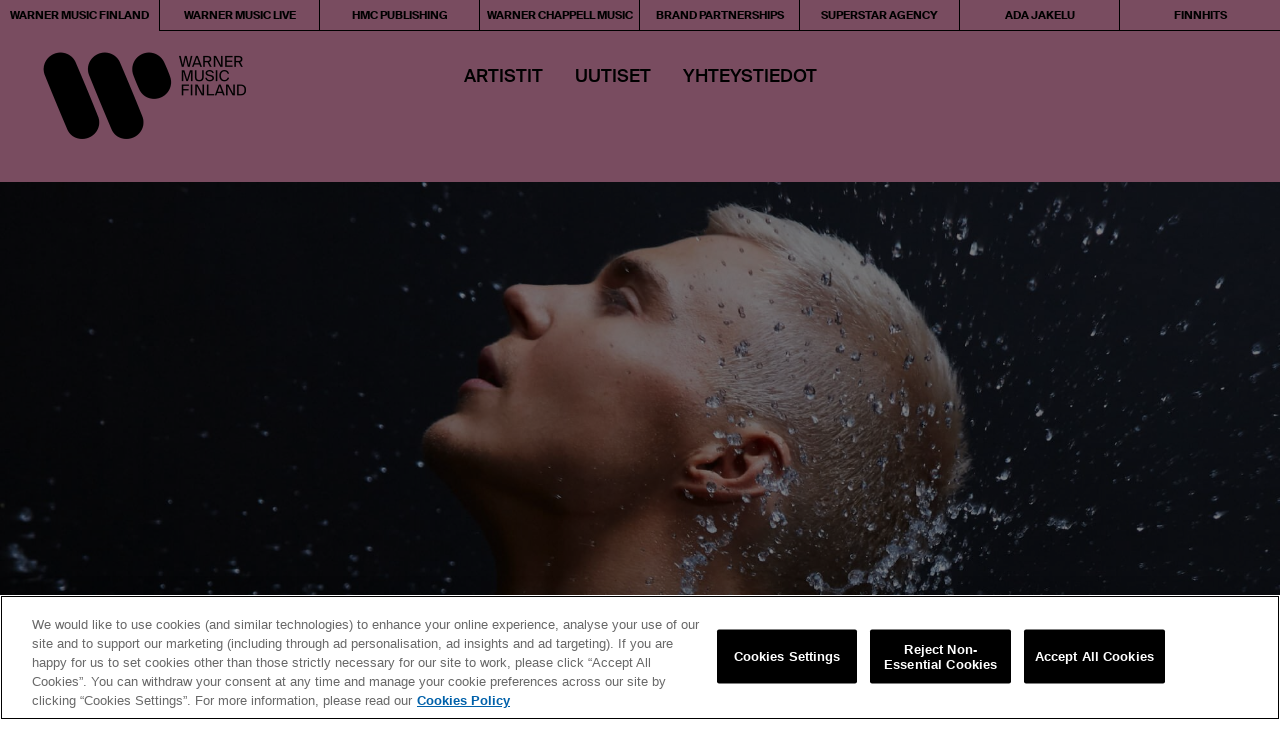

--- FILE ---
content_type: text/html; charset=UTF-8
request_url: https://warnermusic.fi/2021/05/07/elias-kaskisen-uusi-single-on-taynna-kesaillan-huumaa/
body_size: 10432
content:
<!doctype html>
<!--[if lt IE 9]> <html class="no-js ie-old ie-ancient" lang="en"> <![endif]-->
<!--[if IE 9]>    <html class="no-js ie9 ie-old" lang="en"> <![endif]-->
<!--[if gt IE 9]><!--> <html class="no-js" lang="fi-FI"> <!--<![endif]-->
<head>
  <meta http-equiv="X-UA-Compatible" content="IE=edge,chrome=1" />
  <meta charset="utf-8">
  <meta name="robots" content="noimageai">
  <meta name="robots" content="noai">
  <meta name="viewport" content="width=device-width, initial-scale=1">

  <link rel="stylesheet" type="text/css" href="https://warnermusic.fi/wp-content/themes/warnermusic/css/simplebar.css?f32ba9c701cd92bcd0f769d6f34ccb6d"/>
  <link rel="stylesheet" type="text/css" href="https://warnermusic.fi/wp-content/themes/warnermusic/css/main.css?13092024f32ba9c701cd92bcd0f769d6f34ccb6d"/>
  <link rel="stylesheet" type="text/css" href="https://warnermusic.fi/wp-content/themes/warnermusic/style.css?2025"/>

  <link rel="stylesheet" type="text/css" href="https://warnermusic.fi/wp-content/themes/warnermusic/css/ada.css?19092024b"/>   <link rel="stylesheet" type="text/css" href="https://warnermusic.fi/wp-content/themes/warnermusic/css/page-moduulit.css?2025"/>

        <!-- OneTrust Cookies Consent Notice start -->
    <script id="onetrustcdn" src="https://cdn.cookielaw.org/scripttemplates/otSDKStub.js" data-document-language="true" type="text/javascript" charset="UTF-8" data-domain-script="223985f7-3716-4028-bf72-1f3338d29cc8"></script>

    <script type="text/javascript">
    function OptanonWrapper() {
      var cookiePolicyLink = 'https://www.wminewmedia.com/cookies-policy/';
      var allLinks = document.querySelectorAll('a');
      for(i = 0; i < allLinks.length; i++) {
        let href = allLinks[i].href;
        if (href.indexOf(cookiePolicyLink) > -1 && href.indexOf('?ot=') < 0) {
          href = href + '?ot=' + document.getElementById('onetrustcdn').getAttribute('data-domain-script') + '&url=' + window.location.hostname;
          allLinks[i].setAttribute("href", href);
          allLinks[i].setAttribute("target", "_blank");
        }
      }
      var eOT = new Event("OneTrustGroupsUpdated");
      document.dispatchEvent(eOT);
    }
    </script>
    <link rel="stylesheet" type="text/css" href="https://www.wminewmedia.com/cookies-policy/onetrust/ot.css">
         <!-- OneTrust Cookies Consent Notice end -->

    <!-- Adobe Launch Code -->
    <script type="text/javascript">
    var digitalData={
      settings:{
        reportSuites:"wmg"
      },
      page:{
        pageInfo:{
          server:"Warner Music Finland:Site",
          platform:"WordPress",
          devTeam:"Warner Music Finland"
        }
      },
      content:{
        artist:"Warner Music Finland",
        label:"Warner Music International",
        sublabel:"Warner Music Finland"
      }
    }
    </script>
        <script src="//assets.adobedtm.com/launch-EN302b8a31b75a4dda8ff8df1d0cdb4762.min.js"></script>
      <!-- End Adobe Launch Code -->

  
  <script src="https://warnermusic.fi/wp-content/themes/warnermusic/js/libs/mobile-detect.min.js"></script>
  <script src="https://warnermusic.fi/wp-content/themes/warnermusic/js/libs/modernizr.custom.min.js"></script>
  <script src="https://warnermusic.fi/wp-content/themes/warnermusic/js/libs/mobile-detect-modernizr.js"></script>
  <script src="https://warnermusic.fi/wp-content/themes/warnermusic/js/libs/intersection-observer.js"></script>
  <script src="https://warnermusic.fi/wp-content/themes/warnermusic/js/libs/lozad.js"></script>
  <script src="https://warnermusic.fi/wp-content/themes/warnermusic/js/libs/object-fit.min.js"></script>

  
  <meta name="format-detection" content="telephone=no">
  <link rel="icon" href="/favicon.ico?v=2">
  <title>ELIAS KASKISEN UUSI SINGLE ON TÄYNNÄ KESÄILLAN HUUMAA – Warner Music Finland</title><meta name='robots' content='index, follow, max-image-preview:large, max-snippet:-1, max-video-preview:-1' />

	<!-- This site is optimized with the Yoast SEO plugin v26.6 - https://yoast.com/wordpress/plugins/seo/ -->
	<title>ELIAS KASKISEN UUSI SINGLE ON TÄYNNÄ KESÄILLAN HUUMAA - Warner Music Finland</title>
	<link rel="canonical" href="https://warnermusic.fi/2021/05/07/elias-kaskisen-uusi-single-on-taynna-kesaillan-huumaa/" />
	<meta property="og:locale" content="fi_FI" />
	<meta property="og:type" content="article" />
	<meta property="og:title" content="ELIAS KASKISEN UUSI SINGLE ON TÄYNNÄ KESÄILLAN HUUMAA - Warner Music Finland" />
	<meta property="og:description" content="Pop-tähti Elias Kaskinen julkaisi tänään kesäisen uuden singlen Kerran elämässä. Kappaleen ovat kirjoittaneet Elias, Vilma Alina sekä Joonas Angeria, joka on edellisten sinkkujen tapaan tuottanut tämänkin. &#8211; Kerran elämässä on katkeransuloinen biisi rakkauden kesän ainutkertaisuudesta. Itselleen voi löytää ’’sen oikean’’ ja yhteisiä kesiä voi olla vaikka kymmeniä sen jälkeen, mutta se ensimmäinen yhteinen kesä. Sen" />
	<meta property="og:url" content="https://warnermusic.fi/2021/05/07/elias-kaskisen-uusi-single-on-taynna-kesaillan-huumaa/" />
	<meta property="og:site_name" content="Warner Music Finland" />
	<meta property="article:published_time" content="2021-05-07T06:03:24+00:00" />
	<meta property="og:image" content="https://warnermusic.fi/wp-content/uploads/2021/05/optimized-1620367383-190296692192.jpg" />
	<meta property="og:image:width" content="2000" />
	<meta property="og:image:height" content="1334" />
	<meta property="og:image:type" content="image/jpeg" />
	<meta name="author" content="warnermusicfinland" />
	<meta name="twitter:card" content="summary_large_image" />
	<meta name="twitter:label1" content="Kirjoittanut" />
	<meta name="twitter:data1" content="warnermusicfinland" />
	<meta name="twitter:label2" content="Arvioitu lukuaika" />
	<meta name="twitter:data2" content="1 minuutti" />
	<script type="application/ld+json" class="yoast-schema-graph">{"@context":"https://schema.org","@graph":[{"@type":"WebPage","@id":"https://warnermusic.fi/2021/05/07/elias-kaskisen-uusi-single-on-taynna-kesaillan-huumaa/","url":"https://warnermusic.fi/2021/05/07/elias-kaskisen-uusi-single-on-taynna-kesaillan-huumaa/","name":"ELIAS KASKISEN UUSI SINGLE ON TÄYNNÄ KESÄILLAN HUUMAA - Warner Music Finland","isPartOf":{"@id":"https://warnermusic.fi/#website"},"primaryImageOfPage":{"@id":"https://warnermusic.fi/2021/05/07/elias-kaskisen-uusi-single-on-taynna-kesaillan-huumaa/#primaryimage"},"image":{"@id":"https://warnermusic.fi/2021/05/07/elias-kaskisen-uusi-single-on-taynna-kesaillan-huumaa/#primaryimage"},"thumbnailUrl":"https://warnermusic.fi/wp-content/uploads/2021/05/optimized-1620367383-190296692192.jpg","datePublished":"2021-05-07T06:03:24+00:00","author":{"@id":"https://warnermusic.fi/#/schema/person/2dca01dc2d638682fa6354f2488c1e27"},"breadcrumb":{"@id":"https://warnermusic.fi/2021/05/07/elias-kaskisen-uusi-single-on-taynna-kesaillan-huumaa/#breadcrumb"},"inLanguage":"fi","potentialAction":[{"@type":"ReadAction","target":["https://warnermusic.fi/2021/05/07/elias-kaskisen-uusi-single-on-taynna-kesaillan-huumaa/"]}]},{"@type":"ImageObject","inLanguage":"fi","@id":"https://warnermusic.fi/2021/05/07/elias-kaskisen-uusi-single-on-taynna-kesaillan-huumaa/#primaryimage","url":"https://warnermusic.fi/wp-content/uploads/2021/05/optimized-1620367383-190296692192.jpg","contentUrl":"https://warnermusic.fi/wp-content/uploads/2021/05/optimized-1620367383-190296692192.jpg","width":2000,"height":1334},{"@type":"BreadcrumbList","@id":"https://warnermusic.fi/2021/05/07/elias-kaskisen-uusi-single-on-taynna-kesaillan-huumaa/#breadcrumb","itemListElement":[{"@type":"ListItem","position":1,"name":"Home","item":"https://warnermusic.fi/"},{"@type":"ListItem","position":2,"name":"ELIAS KASKISEN UUSI SINGLE ON TÄYNNÄ KESÄILLAN HUUMAA"}]},{"@type":"WebSite","@id":"https://warnermusic.fi/#website","url":"https://warnermusic.fi/","name":"Warner Music Finland","description":"","potentialAction":[{"@type":"SearchAction","target":{"@type":"EntryPoint","urlTemplate":"https://warnermusic.fi/?s={search_term_string}"},"query-input":{"@type":"PropertyValueSpecification","valueRequired":true,"valueName":"search_term_string"}}],"inLanguage":"fi"},{"@type":"Person","@id":"https://warnermusic.fi/#/schema/person/2dca01dc2d638682fa6354f2488c1e27","name":"warnermusicfinland"}]}</script>
	<!-- / Yoast SEO plugin. -->



<link rel="alternate" title="oEmbed (JSON)" type="application/json+oembed" href="https://warnermusic.fi/wp-json/oembed/1.0/embed?url=https%3A%2F%2Fwarnermusic.fi%2F2021%2F05%2F07%2Felias-kaskisen-uusi-single-on-taynna-kesaillan-huumaa%2F" />
<link rel="alternate" title="oEmbed (XML)" type="text/xml+oembed" href="https://warnermusic.fi/wp-json/oembed/1.0/embed?url=https%3A%2F%2Fwarnermusic.fi%2F2021%2F05%2F07%2Felias-kaskisen-uusi-single-on-taynna-kesaillan-huumaa%2F&#038;format=xml" />
<style id='wp-img-auto-sizes-contain-inline-css' type='text/css'>
img:is([sizes=auto i],[sizes^="auto," i]){contain-intrinsic-size:3000px 1500px}
/*# sourceURL=wp-img-auto-sizes-contain-inline-css */
</style>
<link rel='stylesheet' id='sbi_styles-css' href='https://warnermusic.fi/wp-content/plugins/instagram-feed-pro/css/sbi-styles.min.css?ver=6.9.0' type='text/css' media='all' />
<style id='wp-emoji-styles-inline-css' type='text/css'>

	img.wp-smiley, img.emoji {
		display: inline !important;
		border: none !important;
		box-shadow: none !important;
		height: 1em !important;
		width: 1em !important;
		margin: 0 0.07em !important;
		vertical-align: -0.1em !important;
		background: none !important;
		padding: 0 !important;
	}
/*# sourceURL=wp-emoji-styles-inline-css */
</style>
<style id='wp-block-library-inline-css' type='text/css'>
:root{--wp-block-synced-color:#7a00df;--wp-block-synced-color--rgb:122,0,223;--wp-bound-block-color:var(--wp-block-synced-color);--wp-editor-canvas-background:#ddd;--wp-admin-theme-color:#007cba;--wp-admin-theme-color--rgb:0,124,186;--wp-admin-theme-color-darker-10:#006ba1;--wp-admin-theme-color-darker-10--rgb:0,107,160.5;--wp-admin-theme-color-darker-20:#005a87;--wp-admin-theme-color-darker-20--rgb:0,90,135;--wp-admin-border-width-focus:2px}@media (min-resolution:192dpi){:root{--wp-admin-border-width-focus:1.5px}}.wp-element-button{cursor:pointer}:root .has-very-light-gray-background-color{background-color:#eee}:root .has-very-dark-gray-background-color{background-color:#313131}:root .has-very-light-gray-color{color:#eee}:root .has-very-dark-gray-color{color:#313131}:root .has-vivid-green-cyan-to-vivid-cyan-blue-gradient-background{background:linear-gradient(135deg,#00d084,#0693e3)}:root .has-purple-crush-gradient-background{background:linear-gradient(135deg,#34e2e4,#4721fb 50%,#ab1dfe)}:root .has-hazy-dawn-gradient-background{background:linear-gradient(135deg,#faaca8,#dad0ec)}:root .has-subdued-olive-gradient-background{background:linear-gradient(135deg,#fafae1,#67a671)}:root .has-atomic-cream-gradient-background{background:linear-gradient(135deg,#fdd79a,#004a59)}:root .has-nightshade-gradient-background{background:linear-gradient(135deg,#330968,#31cdcf)}:root .has-midnight-gradient-background{background:linear-gradient(135deg,#020381,#2874fc)}:root{--wp--preset--font-size--normal:16px;--wp--preset--font-size--huge:42px}.has-regular-font-size{font-size:1em}.has-larger-font-size{font-size:2.625em}.has-normal-font-size{font-size:var(--wp--preset--font-size--normal)}.has-huge-font-size{font-size:var(--wp--preset--font-size--huge)}.has-text-align-center{text-align:center}.has-text-align-left{text-align:left}.has-text-align-right{text-align:right}.has-fit-text{white-space:nowrap!important}#end-resizable-editor-section{display:none}.aligncenter{clear:both}.items-justified-left{justify-content:flex-start}.items-justified-center{justify-content:center}.items-justified-right{justify-content:flex-end}.items-justified-space-between{justify-content:space-between}.screen-reader-text{border:0;clip-path:inset(50%);height:1px;margin:-1px;overflow:hidden;padding:0;position:absolute;width:1px;word-wrap:normal!important}.screen-reader-text:focus{background-color:#ddd;clip-path:none;color:#444;display:block;font-size:1em;height:auto;left:5px;line-height:normal;padding:15px 23px 14px;text-decoration:none;top:5px;width:auto;z-index:100000}html :where(.has-border-color){border-style:solid}html :where([style*=border-top-color]){border-top-style:solid}html :where([style*=border-right-color]){border-right-style:solid}html :where([style*=border-bottom-color]){border-bottom-style:solid}html :where([style*=border-left-color]){border-left-style:solid}html :where([style*=border-width]){border-style:solid}html :where([style*=border-top-width]){border-top-style:solid}html :where([style*=border-right-width]){border-right-style:solid}html :where([style*=border-bottom-width]){border-bottom-style:solid}html :where([style*=border-left-width]){border-left-style:solid}html :where(img[class*=wp-image-]){height:auto;max-width:100%}:where(figure){margin:0 0 1em}html :where(.is-position-sticky){--wp-admin--admin-bar--position-offset:var(--wp-admin--admin-bar--height,0px)}@media screen and (max-width:600px){html :where(.is-position-sticky){--wp-admin--admin-bar--position-offset:0px}}

/*# sourceURL=wp-block-library-inline-css */
</style><style id='global-styles-inline-css' type='text/css'>
:root{--wp--preset--aspect-ratio--square: 1;--wp--preset--aspect-ratio--4-3: 4/3;--wp--preset--aspect-ratio--3-4: 3/4;--wp--preset--aspect-ratio--3-2: 3/2;--wp--preset--aspect-ratio--2-3: 2/3;--wp--preset--aspect-ratio--16-9: 16/9;--wp--preset--aspect-ratio--9-16: 9/16;--wp--preset--color--black: #000000;--wp--preset--color--cyan-bluish-gray: #abb8c3;--wp--preset--color--white: #ffffff;--wp--preset--color--pale-pink: #f78da7;--wp--preset--color--vivid-red: #cf2e2e;--wp--preset--color--luminous-vivid-orange: #ff6900;--wp--preset--color--luminous-vivid-amber: #fcb900;--wp--preset--color--light-green-cyan: #7bdcb5;--wp--preset--color--vivid-green-cyan: #00d084;--wp--preset--color--pale-cyan-blue: #8ed1fc;--wp--preset--color--vivid-cyan-blue: #0693e3;--wp--preset--color--vivid-purple: #9b51e0;--wp--preset--gradient--vivid-cyan-blue-to-vivid-purple: linear-gradient(135deg,rgb(6,147,227) 0%,rgb(155,81,224) 100%);--wp--preset--gradient--light-green-cyan-to-vivid-green-cyan: linear-gradient(135deg,rgb(122,220,180) 0%,rgb(0,208,130) 100%);--wp--preset--gradient--luminous-vivid-amber-to-luminous-vivid-orange: linear-gradient(135deg,rgb(252,185,0) 0%,rgb(255,105,0) 100%);--wp--preset--gradient--luminous-vivid-orange-to-vivid-red: linear-gradient(135deg,rgb(255,105,0) 0%,rgb(207,46,46) 100%);--wp--preset--gradient--very-light-gray-to-cyan-bluish-gray: linear-gradient(135deg,rgb(238,238,238) 0%,rgb(169,184,195) 100%);--wp--preset--gradient--cool-to-warm-spectrum: linear-gradient(135deg,rgb(74,234,220) 0%,rgb(151,120,209) 20%,rgb(207,42,186) 40%,rgb(238,44,130) 60%,rgb(251,105,98) 80%,rgb(254,248,76) 100%);--wp--preset--gradient--blush-light-purple: linear-gradient(135deg,rgb(255,206,236) 0%,rgb(152,150,240) 100%);--wp--preset--gradient--blush-bordeaux: linear-gradient(135deg,rgb(254,205,165) 0%,rgb(254,45,45) 50%,rgb(107,0,62) 100%);--wp--preset--gradient--luminous-dusk: linear-gradient(135deg,rgb(255,203,112) 0%,rgb(199,81,192) 50%,rgb(65,88,208) 100%);--wp--preset--gradient--pale-ocean: linear-gradient(135deg,rgb(255,245,203) 0%,rgb(182,227,212) 50%,rgb(51,167,181) 100%);--wp--preset--gradient--electric-grass: linear-gradient(135deg,rgb(202,248,128) 0%,rgb(113,206,126) 100%);--wp--preset--gradient--midnight: linear-gradient(135deg,rgb(2,3,129) 0%,rgb(40,116,252) 100%);--wp--preset--font-size--small: 13px;--wp--preset--font-size--medium: 20px;--wp--preset--font-size--large: 36px;--wp--preset--font-size--x-large: 42px;--wp--preset--spacing--20: 0.44rem;--wp--preset--spacing--30: 0.67rem;--wp--preset--spacing--40: 1rem;--wp--preset--spacing--50: 1.5rem;--wp--preset--spacing--60: 2.25rem;--wp--preset--spacing--70: 3.38rem;--wp--preset--spacing--80: 5.06rem;--wp--preset--shadow--natural: 6px 6px 9px rgba(0, 0, 0, 0.2);--wp--preset--shadow--deep: 12px 12px 50px rgba(0, 0, 0, 0.4);--wp--preset--shadow--sharp: 6px 6px 0px rgba(0, 0, 0, 0.2);--wp--preset--shadow--outlined: 6px 6px 0px -3px rgb(255, 255, 255), 6px 6px rgb(0, 0, 0);--wp--preset--shadow--crisp: 6px 6px 0px rgb(0, 0, 0);}:where(.is-layout-flex){gap: 0.5em;}:where(.is-layout-grid){gap: 0.5em;}body .is-layout-flex{display: flex;}.is-layout-flex{flex-wrap: wrap;align-items: center;}.is-layout-flex > :is(*, div){margin: 0;}body .is-layout-grid{display: grid;}.is-layout-grid > :is(*, div){margin: 0;}:where(.wp-block-columns.is-layout-flex){gap: 2em;}:where(.wp-block-columns.is-layout-grid){gap: 2em;}:where(.wp-block-post-template.is-layout-flex){gap: 1.25em;}:where(.wp-block-post-template.is-layout-grid){gap: 1.25em;}.has-black-color{color: var(--wp--preset--color--black) !important;}.has-cyan-bluish-gray-color{color: var(--wp--preset--color--cyan-bluish-gray) !important;}.has-white-color{color: var(--wp--preset--color--white) !important;}.has-pale-pink-color{color: var(--wp--preset--color--pale-pink) !important;}.has-vivid-red-color{color: var(--wp--preset--color--vivid-red) !important;}.has-luminous-vivid-orange-color{color: var(--wp--preset--color--luminous-vivid-orange) !important;}.has-luminous-vivid-amber-color{color: var(--wp--preset--color--luminous-vivid-amber) !important;}.has-light-green-cyan-color{color: var(--wp--preset--color--light-green-cyan) !important;}.has-vivid-green-cyan-color{color: var(--wp--preset--color--vivid-green-cyan) !important;}.has-pale-cyan-blue-color{color: var(--wp--preset--color--pale-cyan-blue) !important;}.has-vivid-cyan-blue-color{color: var(--wp--preset--color--vivid-cyan-blue) !important;}.has-vivid-purple-color{color: var(--wp--preset--color--vivid-purple) !important;}.has-black-background-color{background-color: var(--wp--preset--color--black) !important;}.has-cyan-bluish-gray-background-color{background-color: var(--wp--preset--color--cyan-bluish-gray) !important;}.has-white-background-color{background-color: var(--wp--preset--color--white) !important;}.has-pale-pink-background-color{background-color: var(--wp--preset--color--pale-pink) !important;}.has-vivid-red-background-color{background-color: var(--wp--preset--color--vivid-red) !important;}.has-luminous-vivid-orange-background-color{background-color: var(--wp--preset--color--luminous-vivid-orange) !important;}.has-luminous-vivid-amber-background-color{background-color: var(--wp--preset--color--luminous-vivid-amber) !important;}.has-light-green-cyan-background-color{background-color: var(--wp--preset--color--light-green-cyan) !important;}.has-vivid-green-cyan-background-color{background-color: var(--wp--preset--color--vivid-green-cyan) !important;}.has-pale-cyan-blue-background-color{background-color: var(--wp--preset--color--pale-cyan-blue) !important;}.has-vivid-cyan-blue-background-color{background-color: var(--wp--preset--color--vivid-cyan-blue) !important;}.has-vivid-purple-background-color{background-color: var(--wp--preset--color--vivid-purple) !important;}.has-black-border-color{border-color: var(--wp--preset--color--black) !important;}.has-cyan-bluish-gray-border-color{border-color: var(--wp--preset--color--cyan-bluish-gray) !important;}.has-white-border-color{border-color: var(--wp--preset--color--white) !important;}.has-pale-pink-border-color{border-color: var(--wp--preset--color--pale-pink) !important;}.has-vivid-red-border-color{border-color: var(--wp--preset--color--vivid-red) !important;}.has-luminous-vivid-orange-border-color{border-color: var(--wp--preset--color--luminous-vivid-orange) !important;}.has-luminous-vivid-amber-border-color{border-color: var(--wp--preset--color--luminous-vivid-amber) !important;}.has-light-green-cyan-border-color{border-color: var(--wp--preset--color--light-green-cyan) !important;}.has-vivid-green-cyan-border-color{border-color: var(--wp--preset--color--vivid-green-cyan) !important;}.has-pale-cyan-blue-border-color{border-color: var(--wp--preset--color--pale-cyan-blue) !important;}.has-vivid-cyan-blue-border-color{border-color: var(--wp--preset--color--vivid-cyan-blue) !important;}.has-vivid-purple-border-color{border-color: var(--wp--preset--color--vivid-purple) !important;}.has-vivid-cyan-blue-to-vivid-purple-gradient-background{background: var(--wp--preset--gradient--vivid-cyan-blue-to-vivid-purple) !important;}.has-light-green-cyan-to-vivid-green-cyan-gradient-background{background: var(--wp--preset--gradient--light-green-cyan-to-vivid-green-cyan) !important;}.has-luminous-vivid-amber-to-luminous-vivid-orange-gradient-background{background: var(--wp--preset--gradient--luminous-vivid-amber-to-luminous-vivid-orange) !important;}.has-luminous-vivid-orange-to-vivid-red-gradient-background{background: var(--wp--preset--gradient--luminous-vivid-orange-to-vivid-red) !important;}.has-very-light-gray-to-cyan-bluish-gray-gradient-background{background: var(--wp--preset--gradient--very-light-gray-to-cyan-bluish-gray) !important;}.has-cool-to-warm-spectrum-gradient-background{background: var(--wp--preset--gradient--cool-to-warm-spectrum) !important;}.has-blush-light-purple-gradient-background{background: var(--wp--preset--gradient--blush-light-purple) !important;}.has-blush-bordeaux-gradient-background{background: var(--wp--preset--gradient--blush-bordeaux) !important;}.has-luminous-dusk-gradient-background{background: var(--wp--preset--gradient--luminous-dusk) !important;}.has-pale-ocean-gradient-background{background: var(--wp--preset--gradient--pale-ocean) !important;}.has-electric-grass-gradient-background{background: var(--wp--preset--gradient--electric-grass) !important;}.has-midnight-gradient-background{background: var(--wp--preset--gradient--midnight) !important;}.has-small-font-size{font-size: var(--wp--preset--font-size--small) !important;}.has-medium-font-size{font-size: var(--wp--preset--font-size--medium) !important;}.has-large-font-size{font-size: var(--wp--preset--font-size--large) !important;}.has-x-large-font-size{font-size: var(--wp--preset--font-size--x-large) !important;}
/*# sourceURL=global-styles-inline-css */
</style>

<style id='classic-theme-styles-inline-css' type='text/css'>
/*! This file is auto-generated */
.wp-block-button__link{color:#fff;background-color:#32373c;border-radius:9999px;box-shadow:none;text-decoration:none;padding:calc(.667em + 2px) calc(1.333em + 2px);font-size:1.125em}.wp-block-file__button{background:#32373c;color:#fff;text-decoration:none}
/*# sourceURL=/wp-includes/css/classic-themes.min.css */
</style>
<link rel='stylesheet' id='cff-css' href='https://warnermusic.fi/wp-content/plugins/custom-facebook-feed-pro/assets/css/cff-style.min.css?ver=4.7.4' type='text/css' media='all' />
<script type="text/javascript" src="https://warnermusic.fi/wp-includes/js/jquery/jquery.min.js?ver=3.7.1" id="jquery-core-js"></script>
<script type="text/javascript" src="https://warnermusic.fi/wp-includes/js/jquery/jquery-migrate.min.js?ver=3.4.1" id="jquery-migrate-js"></script>
<script type="text/javascript" src="https://warnermusic.fi/wp-content/themes/warnermusic/js/libs/jquery-3.2.1.min.js?ver=3.2.1" id="jQuery-js"></script>
<script type="text/javascript" src="https://warnermusic.fi/wp-content/themes/warnermusic/js/libs/isotope.pkgd.min.js?ver=3.0.6" id="Isotope-js"></script>
<script type="text/javascript" src="https://warnermusic.fi/wp-content/themes/warnermusic/js/libs/simplebar.min.js?ver=4.2.3" id="SimpleBar-js"></script>
<script type="text/javascript" id="theme_scripts-js-extra">
/* <![CDATA[ */
var wpVars = {"debug":"","site_url":"https://warnermusic.fi","home_url":"https://warnermusic.fi","ajax_url":"https://warnermusic.fi/wp-admin/admin-ajax.php"};
//# sourceURL=theme_scripts-js-extra
/* ]]> */
</script>
<script type="text/javascript" src="https://warnermusic.fi/wp-content/themes/warnermusic/js/scripts.min.js?xyzf32ba9c701cd92bcd0f769d6f34ccb6dxzzx&amp;ver=1" id="theme_scripts-js"></script>
<link rel="https://api.w.org/" href="https://warnermusic.fi/wp-json/" /><link rel="alternate" title="JSON" type="application/json" href="https://warnermusic.fi/wp-json/wp/v2/posts/25765" /><link rel="EditURI" type="application/rsd+xml" title="RSD" href="https://warnermusic.fi/xmlrpc.php?rsd" />
<meta name="generator" content="WordPress 6.9" />
<link rel='shortlink' href='https://warnermusic.fi/?p=25765' />
<!-- Custom Facebook Feed JS vars -->
<script type="text/javascript">
var cffsiteurl = "https://warnermusic.fi/wp-content/plugins";
var cffajaxurl = "https://warnermusic.fi/wp-admin/admin-ajax.php";


var cfflinkhashtags = "false";
</script>
<!-- Custom Feeds for Instagram CSS -->
<style type="text/css">
.sbi_bio_info {display:none;}
.sbi_header_img img {height:40px; width:40px;}
#sb_instagram .sbi_info p {padding-left:0 !important;}
.sbi_expand a { color: #000; text-decoration: none; pointer-events: none;}
.sbi_header_img_hover {display:none;}
</style>
  <style>
    #onetrust-consent-sdk #onetrust-pc-btn-handler,
    #onetrust-consent-sdk #onetrust-pc-btn-handler.cookie-setting-link,
    #onetrust-consent-sdk #onetrust-pc-sdk button:not(#clear-filters-handler):not(.ot-close-icon):not(#filter-btn-handler):not(.ot-remove-objection-handler):not(.ot-obj-leg-btn-handler):not([aria-expanded]):not(.ot-link-btn),
    #onetrust-consent-sdk #onetrust-pc-sdk .ot-leg-btn-container .ot-active-leg-btn,
    #onetrust-consent-sdk #onetrust-accept-btn-handler, #onetrust-banner-sdk #onetrust-reject-all-handler
    {
        color: #ffffff !important;
        border-color: #000000 !important;
        background-color: #000000 !important;
    }
  </style>
<meta name="generator" content="WP Rocket 3.20.2" data-wpr-features="wpr_desktop" /></head>
<body class="wp-singular post-template-default single single-post postid-25765 single-format-standard wp-theme-warnermusic site_ident_wm https://warnermusic.fi bodyx">
<script>var siteident = "wm";</script>






<header class="" ><div class="site_map_holder cf"><div class="site_map_before"></div><div class="menu-site_map-container"><ul id="menu-site_map" class="menu"><li id="menu-item-73" class="site-map-item-wm menu-item menu-item-type-post_type menu-item-object-page menu-item-home menu-item-73"><a href="https://warnermusic.fi/">WARNER MUSIC FINLAND</a></li><li id="menu-item-91" class="site-map-item-wml menu-item menu-item-type-custom menu-item-object-custom menu-item-91"><a href="https://warnermusiclive.fi">WARNER MUSIC LIVE</a></li><li id="menu-item-23597" class="site-map-item-hmc menu-item menu-item-type-post_type menu-item-object-page menu-item-23597"><a href="https://warnermusic.fi/hmc/">HMC PUBLISHING</a></li><li id="menu-item-87" class="site-map-item-wcm menu-item menu-item-type-post_type menu-item-object-page menu-item-87"><a href="https://warnermusic.fi/wcm/">WARNER CHAPPELL MUSIC</a></li><li id="menu-item-32954" class="site-map-item-bas menu-item menu-item-type-post_type menu-item-object-page menu-item-32954"><a href="https://warnermusic.fi/brand-partnerships/">BRAND PARTNERSHIPS</a></li><li id="menu-item-33689" class="menu-item menu-item-type-post_type menu-item-object-page menu-item-33689"><a href="https://warnermusic.fi/superstar/">SUPERSTAR AGENCY</a></li><li id="menu-item-32890" class="site-map-item-ada menu-item menu-item-type-post_type menu-item-object-page menu-item-32890"><a href="https://warnermusic.fi/ada/">ADA JAKELU</a></li><li id="menu-item-24897" class="site-map-item-finnhits menu-item menu-item-type-custom menu-item-object-custom menu-item-24897"><a target="_blank" href="https://finnhits.fi/">FINNHITS</a></li></ul></div><div class="site_map_after"></div></div><div class="menu_holder"><div class="menu_logo_holder"><a href="https://warnermusic.fi"></a></div><div class="menu_ul_holder"><div class="menu-menu_wm-container"><ul id="menu-menu_wm" class="menu"><li id="menu-item-463" class="menu-item menu-item-type-custom menu-item-object-custom menu-item-has-children menu-item-463"><a href="/artistit/#kotimaiset">Artistit</a><ul class="sub-menu"><li id="menu-item-163" class="menu-child-kotimaiset menu-item menu-item-type-custom menu-item-object-custom menu-item-163"><a href="/artistit/#kotimaiset">Kotimaiset</a></li><li id="menu-item-164" class="menu-child-kansainvaliset menu-item menu-item-type-custom menu-item-object-custom menu-item-164"><a href="/artistit/#kansainvaliset">Kansainväliset</a></li></ul></li><li id="menu-item-96" class="menu-item menu-item-type-post_type menu-item-object-page menu-item-96"><a href="https://warnermusic.fi/uutiset/">Uutiset</a></li><li id="menu-item-98" class="menu-item menu-item-type-post_type menu-item-object-page menu-item-98"><a href="https://warnermusic.fi/yhteystiedot/">Yhteystiedot</a></li></ul></div></div><div class="menu_login_holder"></div></div></header>
  <div class="mobile_header"><div class="menu_logo_holder"><a href="https://warnermusic.fi"></a></div><div class="menu_toggle_holder" role="mobile_menu_toggle"></div>
  </div>
  <div class="mobile_menu_holder"><div class="menu_ul_holder" id="mobile_menu"><div class="menu-menu_wm-container"><ul id="menu-menu_wm-1" class="menu"><li class="menu-item menu-item-type-custom menu-item-object-custom menu-item-has-children menu-item-463"><a href="/artistit/#kotimaiset">Artistit</a><ul class="sub-menu"><li class="menu-child-kotimaiset menu-item menu-item-type-custom menu-item-object-custom menu-item-163"><a href="/artistit/#kotimaiset">Kotimaiset</a></li><li class="menu-child-kansainvaliset menu-item menu-item-type-custom menu-item-object-custom menu-item-164"><a href="/artistit/#kansainvaliset">Kansainväliset</a></li></ul></li><li class="menu-item menu-item-type-post_type menu-item-object-page menu-item-96"><a href="https://warnermusic.fi/uutiset/">Uutiset</a></li><li class="menu-item menu-item-type-post_type menu-item-object-page menu-item-98"><a href="https://warnermusic.fi/yhteystiedot/">Yhteystiedot</a></li></ul></div></div><div class="menu_login_holder"></div><div class="site_map_holder cf"><div class="site_map_before"></div><div class="menu-site_map-container"><ul id="menu-site_map-1" class="menu"><li class="site-map-item-wm menu-item menu-item-type-post_type menu-item-object-page menu-item-home menu-item-73"><a href="https://warnermusic.fi/">WARNER MUSIC FINLAND</a></li><li class="site-map-item-wml menu-item menu-item-type-custom menu-item-object-custom menu-item-91"><a href="https://warnermusiclive.fi">WARNER MUSIC LIVE</a></li><li class="site-map-item-hmc menu-item menu-item-type-post_type menu-item-object-page menu-item-23597"><a href="https://warnermusic.fi/hmc/">HMC PUBLISHING</a></li><li class="site-map-item-wcm menu-item menu-item-type-post_type menu-item-object-page menu-item-87"><a href="https://warnermusic.fi/wcm/">WARNER CHAPPELL MUSIC</a></li><li class="site-map-item-bas menu-item menu-item-type-post_type menu-item-object-page menu-item-32954"><a href="https://warnermusic.fi/brand-partnerships/">BRAND PARTNERSHIPS</a></li><li class="menu-item menu-item-type-post_type menu-item-object-page menu-item-33689"><a href="https://warnermusic.fi/superstar/">SUPERSTAR AGENCY</a></li><li class="site-map-item-ada menu-item menu-item-type-post_type menu-item-object-page menu-item-32890"><a href="https://warnermusic.fi/ada/">ADA JAKELU</a></li><li class="site-map-item-finnhits menu-item menu-item-type-custom menu-item-object-custom menu-item-24897"><a target="_blank" href="https://finnhits.fi/">FINNHITS</a></li></ul></div><div class="site_map_after"></div></div>
  </div>
  <div class="root" >

    <section class="hero ">
      <div class="hero-content">
        <div class="hero_wrapper" style="background-image:url(https://warnermusic.fi/wp-content/uploads/2021/05/optimized-1620367383-190296692192-2000x1334.jpg)">
          <div class="hero_text_wrapper">
            <div class="hero_text"><span class="hero_date">7.5.2021</span><br>ELIAS KASKISEN UUSI SINGLE ON TÄYNNÄ KESÄILLAN HUUMAA</div></div></div></div></section>
      <div class="container">
        <div class="content">

<div class="top_section"><div class="post_left"><p>Pop-tähti <strong>Elias Kaskinen</strong> julkaisi tänään kesäisen uuden singlen <em>Kerran elämässä</em>. Kappaleen ovat kirjoittaneet Elias, <strong>Vilma Alina</strong> sekä <strong>Joonas Angeria</strong>, joka on edellisten sinkkujen tapaan tuottanut tämänkin.</p>
<p>&#8211;<em> Kerran elämässä on katkeransuloinen biisi rakkauden kesän ainutkertaisuudesta. Itselleen voi löytää ’’sen oikean’’ ja yhteisiä kesiä voi olla vaikka kymmeniä sen jälkeen, mutta se ensimmäinen yhteinen kesä. Sen voi elää vain kerran. Siksi se on kaunista, mutta siksi se on myös haikeaa.</em></p>
<p><em>Vilma Alinan ja Joonaksen kanssa biisisessio muistutti enemmänkin illanviettoa: istuttiin kitaroiden kanssa ja muisteltiin kesää ja yhtäkkiä meillä oli tällainen biisi,</em> Elias kertoo.</p>
<p>Kuuntele <em>Kerran elämässä</em> <a href="https://nam04.safelinks.protection.outlook.com/?url=https%3A%2F%2Flnk.to%2Fkerranelamassa&amp;data=04%7C01%7Cpromotions.fi%40warnermusic.com%7C3ab0b2c8a3ea4b78bf2208d9111d605f%7C8367939002ec4ba1ad3d69da3fdd637e%7C0%7C0%7C637559640172040277%7CUnknown%7CTWFpbGZsb3d8eyJWIjoiMC4wLjAwMDAiLCJQIjoiV2luMzIiLCJBTiI6Ik1haWwiLCJXVCI6Mn0%3D%7C1000&amp;sdata=pCj4lfssyrSTqbqzONzRqLzKq%2Ft4P5HfyvuFRjlU6cU%3D&amp;reserved=0">tästä</a>.</p>
<p><strong>Elias Kaskinen &amp; Päivän Sankarit</strong> -yhtyeen solistina vuosina 2014-2018 toiminut pop-tähti on siirtyi viime vuonna odotetusti soolouralle. Eliaksen neljää aiemmin julkaistua soolosingleä on striimattu yli viisi miljoonaa kertaa, ja viime kesänä julkaistu <em>Beibe</em> on jo reippaasti yli kultaa. Artisti on vuosien varrella myös esiintynyt useasti televisiossa, voittaen esimerkiksi Tähdet, tähdet -ohjelman vuonna 2017 sekä Kultaisen Venlan isännöimästään Alasti-klubista vuonna 2019.</p>
<p>Katso luuppivideo <a href="https://nam04.safelinks.protection.outlook.com/?url=https%3A%2F%2Fwww.youtube.com%2Fwatch%3Fv%3D2UnOom84FHw&amp;data=04%7C01%7Cpromotions.fi%40warnermusic.com%7C3ab0b2c8a3ea4b78bf2208d9111d605f%7C8367939002ec4ba1ad3d69da3fdd637e%7C0%7C0%7C637559640172050270%7CUnknown%7CTWFpbGZsb3d8eyJWIjoiMC4wLjAwMDAiLCJQIjoiV2luMzIiLCJBTiI6Ik1haWwiLCJXVCI6Mn0%3D%7C1000&amp;sdata=KSgFD%2F2L49hI%2FLM2xLbvPKHbaGsU%2FtL7oUW2QiMWkNA%3D&amp;reserved=0">tästä!</a></p>
<p>Lataa promokuvat <a href="https://nam04.safelinks.protection.outlook.com/?url=https%3A%2F%2Fisaac.wmg.com%2F%3Fw%3DgG8ylY-Z7g&amp;data=04%7C01%7Cpromotions.fi%40warnermusic.com%7C3ab0b2c8a3ea4b78bf2208d9111d605f%7C8367939002ec4ba1ad3d69da3fdd637e%7C0%7C0%7C637559640172050270%7CUnknown%7CTWFpbGZsb3d8eyJWIjoiMC4wLjAwMDAiLCJQIjoiV2luMzIiLCJBTiI6Ik1haWwiLCJXVCI6Mn0%3D%7C1000&amp;sdata=S7JGhIjvhUYAe3m4HwJPmLsiTA8O0B0Z9U3DL4jyeRY%3D&amp;reserved=0">täältä!</a><br />
Kuvaaja: Nana Simelius</p>
<p><strong>Elias Kaskinen:</strong><br />
<a href="https://nam04.safelinks.protection.outlook.com/?url=https%3A%2F%2Fwww.instagram.com%2Feliaskaskinen%2F&amp;data=04%7C01%7Cpromotions.fi%40warnermusic.com%7C3ab0b2c8a3ea4b78bf2208d9111d605f%7C8367939002ec4ba1ad3d69da3fdd637e%7C0%7C0%7C637559640172050270%7CUnknown%7CTWFpbGZsb3d8eyJWIjoiMC4wLjAwMDAiLCJQIjoiV2luMzIiLCJBTiI6Ik1haWwiLCJXVCI6Mn0%3D%7C1000&amp;sdata=gXYrsE91CL0bWTw7TiDCl1VsTNm3kRWoB8CXt8CKQuo%3D&amp;reserved=0">Instagram</a><br />
<a href="https://nam04.safelinks.protection.outlook.com/?url=https%3A%2F%2Fopen.spotify.com%2Fartist%2F2ema1DJVrVL8ZzcNF2hRcj%3Fsi%3DSY16vBLdRmqqIgbU9yZyKg&amp;data=04%7C01%7Cpromotions.fi%40warnermusic.com%7C3ab0b2c8a3ea4b78bf2208d9111d605f%7C8367939002ec4ba1ad3d69da3fdd637e%7C0%7C0%7C637559640172060265%7CUnknown%7CTWFpbGZsb3d8eyJWIjoiMC4wLjAwMDAiLCJQIjoiV2luMzIiLCJBTiI6Ik1haWwiLCJXVCI6Mn0%3D%7C1000&amp;sdata=O5CMsUOfmpo5RIrsiiI%2FfbR3g9pc5y2f%2BCgnB%2FBluFA%3D&amp;reserved=0">Spotify</a></p>
<p><strong>Lisätiedot ja haastattelupyynnöt:</strong><br />
Emma Hynnä / Warner Music Finland<br />
<a href="mailto:emma.hynna@warnermusic.com">emma.hynna@warnermusic.com</a></p>
<p><strong>Keikat:</strong><br />
Niina Jalonen / Warner Music Live<br />
<a href="mailto:niina.jalonen@warnermusic.com">niina.jalonen@warnermusic.com</a></p>
</div><div class="post_right"></div><div class="cf"></div></div><div class="news_luemyos"><h2>Lue myös</h2><div class="news-layout"><div class=" news-item" data-name="VIIKON TÄRKEIMMÄT UUTUUSKAPPALEET">
                  <div class="news-item-container" >
                    <a href="https://warnermusic.fi/2026/01/16/viikon-tarkeimmat-uutuuskappaleet-61/">
                    <div class="news-item-image" style="background-image:url('https://warnermusic.fi/wp-content/uploads/2026/01/viikkotiedote-kansinettisivut-2-2.png')"></div>
                    <div class="news-item-content"><span class="news-date">16.01.2026</span><br>
                    VIIKON TÄRKEIMMÄT UUTUUSKAPPALEET
                    </div>
                    </a>
                  </div>
                </div><div class=" news-item" data-name="ETAN UMK-KAPPALE ON HENKILÖKOHTAINEN SELVIYTYMISTARINA JA ISO VOIMABIISI">
                  <div class="news-item-container" >
                    <a href="https://warnermusic.fi/2026/01/15/etan-umk-kappale-on-henkilokohtainen-selviytymistarina-ja-iso-voimabiisi/">
                    <div class="news-item-image" style="background-image:url('https://warnermusic.fi/wp-content/uploads/2026/01/viikkotiedote-kansinettisivut-1-1.png')"></div>
                    <div class="news-item-content"><span class="news-date">15.01.2026</span><br>
                    ETAN UMK-KAPPALE ON HENKILÖKOHTAINEN SELVIYTYMISTARINA JA ISO VOIMABIISI
                    </div>
                    </a>
                  </div>
                </div><div class=" news-item" data-name="VIIKON TÄRKEIMMÄT UUTUUSKAPPALEET">
                  <div class="news-item-container" >
                    <a href="https://warnermusic.fi/2026/01/09/viikon-tarkeimmat-uutuuskappaleet-60/">
                    <div class="news-item-image" style="background-image:url('https://warnermusic.fi/wp-content/uploads/2026/01/viikkotiedote-kansinettisivut-2.png')"></div>
                    <div class="news-item-content"><span class="news-date">09.01.2026</span><br>
                    VIIKON TÄRKEIMMÄT UUTUUSKAPPALEET
                    </div>
                    </a>
                  </div>
                </div></div></div>        </div>
      </div>

      <div class="push"></div>
  </div><!-- .root -->


  <div id="cookie-nag">
      <span id="cookie-desc" class="cookie-popup-message"><p>Verkkosivustollamme käytetään evästeitä käyttäjäkokemuksen parantamiseksi. Käyttämällä sivustoamme hyväksyt evästeiden käytön. <a href="https://www.wminewmedia.com/cookies-policy/fi/" target="_blank">Lisätietoa evästeistä</a>.</p></span>
      <a href="#accept-cookies" role="close-cookie-nag">Hyväksyn</a>
  </div>

  <footer>
    <div class="footer_holder">

      <div class="footer_logo"></div>
            <div class="footer_some_holder">
        <div class="footer_some_title">&nbsp;Seuraa meitä:&nbsp;</div>
        <div class="footer_some_icons">
          <div class="footer_some some_instagram"><a href="https://instagram.com/warnermusicfi" target="_blank"></a></div><div class="footer_some some_youtube"><a href="https://www.youtube.com/user/WMFinland" target="_blank"></a></div><div class="footer_some some_twitter"><a href="https://twitter.com/warnermusicfi" target="_blank"></a></div><div class="footer_some some_facebook"><a href="https://www.facebook.com/warnermusicfi" target="_blank"></a></div>        </div>
      </div>
      
            <div class="footer_copyright">
        &copy; 2026 Warner Music Finland Oy      </div>
      
      <div class="footer_links">
        <a href="https://privacy.wmg.com/wmi/terms-of-use" target="_blank">Käyttöehdot</a>
        <span class="footer_spacer">|</span>
        <a href="https://warnermusic.fi/wp-content/uploads/2022/09/warner-music-groupin-tietosuojakaytanto.pdf" target="_blank">Tietosuojakäytäntö</a>
        <span class="footer_spacer">|</span>
                <a href="https://www.wminewmedia.com/cookies-policy/fi/" target="_blank">Evästeet</a>
        <span class="footer_spacer">|</span>
        <a class="ot-sdk-show-settings" style="cursor:pointer">Evästeasetukset</a>
      </div>
    </div>
  </footer>

    <script type="speculationrules">
{"prefetch":[{"source":"document","where":{"and":[{"href_matches":"/*"},{"not":{"href_matches":["/wp-*.php","/wp-admin/*","/wp-content/uploads/*","/wp-content/*","/wp-content/plugins/*","/wp-content/themes/warnermusic/*","/*\\?(.+)"]}},{"not":{"selector_matches":"a[rel~=\"nofollow\"]"}},{"not":{"selector_matches":".no-prefetch, .no-prefetch a"}}]},"eagerness":"conservative"}]}
</script>
<!-- Social Wall JS -->
<script type="text/javascript">

</script>
<!-- YouTube Feeds JS -->
<script type="text/javascript">

</script>
<!-- Custom Feeds for Instagram JS -->
<script type="text/javascript">
var sbiajaxurl = "https://warnermusic.fi/wp-admin/admin-ajax.php";

</script>
<script type="text/javascript" id="cffscripts-js-extra">
/* <![CDATA[ */
var cffOptions = {"placeholder":"https://warnermusic.fi/wp-content/plugins/custom-facebook-feed-pro/assets/img/placeholder.png","resized_url":"https://warnermusic.fi/wp-content/uploads/sb-facebook-feed-images/","nonce":"9a71dc47db"};
//# sourceURL=cffscripts-js-extra
/* ]]> */
</script>
<script type="text/javascript" src="https://warnermusic.fi/wp-content/plugins/custom-facebook-feed-pro/assets/js/cff-scripts.min.js?ver=4.7.4" id="cffscripts-js"></script>

  <script type="text/javascript">
            window.youtube_ready = false;
            window.onYouTubeIframeAPIReady = function(){
              console.log('Youtube API ready');
              window.youtube_ready = true;
            };
          </script>
          <script class="optanon-category-C0003" type="text/plain" src="https://www.youtube.com/iframe_api"></script><script class="optanon-category-C0003" type="text/javascript">window.youtube_ready = true;</script><div class="modal_popup_holder"></div>
<script>var rocket_beacon_data = {"ajax_url":"https:\/\/warnermusic.fi\/wp-admin\/admin-ajax.php","nonce":"bc10557655","url":"https:\/\/warnermusic.fi\/2021\/05\/07\/elias-kaskisen-uusi-single-on-taynna-kesaillan-huumaa","is_mobile":false,"width_threshold":1600,"height_threshold":700,"delay":500,"debug":null,"status":{"atf":true,"preconnect_external_domain":true},"elements":"img, video, picture, p, main, div, li, svg, section, header, span","preconnect_external_domain_elements":["link","script","iframe"],"preconnect_external_domain_exclusions":["static.cloudflareinsights.com","rel=\"profile\"","rel=\"preconnect\"","rel=\"dns-prefetch\"","rel=\"icon\""]}</script><script data-name="wpr-wpr-beacon" src='https://warnermusic.fi/wp-content/plugins/wp-rocket/assets/js/wpr-beacon.min.js' async></script></body>
</html>

<!-- This website is like a Rocket, isn't it? Performance optimized by WP Rocket. Learn more: https://wp-rocket.me - Debug: cached@1768775504 -->

--- FILE ---
content_type: text/css; charset=utf-8
request_url: https://warnermusic.fi/wp-content/themes/warnermusic/style.css?2025
body_size: 1438
content:
/*
Theme Name: Warner Music
Author: Esmes Digital Oy
Author URI: https://esmes.fi/
Description: A custom WordPress theme with modular components
Version: 1.0
Text Domain: warnermusic-theme
*/

/* instafix */
.root .container .content .module--frontpage-some-karuselli-2022 .module__wrapper .module__content .sbi_header_text h3 {
  margin-left: 0 !important;
}

.sbi_posts_count {
  display:none !important;
}

/* youtube fix */
.root .container .content .module--artist-youtube-spotify .module__wrapper .module__content .artisti_karuselli_holder .artisti_karuselli_items .artisti_karuselli_youtube .video-container {
  width: 693.3333333333px;
  height: 390px;
}

@media screen and (max-width: 834px) {
  .root .container .content .module--artist-youtube-spotify .module__wrapper .module__content .artisti_karuselli_holder .artisti_karuselli_items .artisti_karuselli_youtube .video-container {
    width: 93.75vw;
    height: 52.734375vw;
  }
}

.cff-meta-wrap {
  display:none;
}

.sby-player-info {
  display:none !important;
}

.eapps-instagram-feed-posts-item-image-landscape .eapps-instagram-feed-posts-item-image {
  object-fit: cover !important;
  font-family: 'object-fit: cover;' !important;
  width: 100% !important;
  height: 100% !important;
}

/* Color override */
.page-template-page-rekrytointi .root {
    background-color: #81c8b9;
}
.page-template-page-rekrytointi .root .container .content .moremagic-radio > span > input + span::before, .page-template-page-rekrytointi .root .container .content .moremagic-checkbox > span > input + span::before {
    background-color: #81c8b9;
}
.page-template-page-rekrytointi .root .container .content .moremagic-radio > span > input + span::before, .page-template-page-rekrytointi .root .container .content .moremagic-checkbox > span > input + span::before {
    background-color: #81c8b9;
}
.page-template-page-rekrytointi .root .container .content .moremagic-checkbox > span > input:checked + span::before {
    background: #81c8b9;
}
.page-template-page-rekrytointi header {
    background-color: #81c8b9 !important;
}

.artist-bio-content a {
  color: #FFF;
}



/* Yritystilaisuudet fix ja alla muutettu keikkajärjestäjät fix */
@media screen and (max-width: 1680px) {
  .site_ident_wml header .menu_holder .menu_ul_holder > div ul li:first-child {
    margin-left:6rem;
  }

  .site_ident_wml header .menu_holder .menu_ul_holder > div ul li {
    margin-left:3rem;
  }
}

@media screen and (max-width: 1600px) {
  .site_ident_wml header .menu_holder .menu_ul_holder > div ul li:first-child {
    margin-left:6rem;
  }

  .site_ident_wml header .menu_holder .menu_ul_holder > div ul li {
    margin-left:2rem;
  }
}

@media screen and (max-width: 1460px) {
  .site_ident_wml header .menu_holder .menu_ul_holder > div ul li:first-child {
    margin-left:6rem;
  }

  .site_ident_wml header .menu_holder .menu_ul_holder > div ul li {
    margin-left:1rem;
  }

  .site_ident_wml header .menu_holder .menu_ul_holder > div ul li a {
    font-size:1rem;
  }

  .site_ident_wml header .menu_holder .menu_login_holder {
    line-height:1.35rem;
  }
}


@media screen and (max-width: 1280px) {
  .site_ident_wml header .menu_holder .menu_ul_holder > div ul li {
    margin-left:0.75rem;
  }

  .site_ident_wml header .menu_holder .menu_ul_holder > div ul li a {
    font-size:0.85rem;
  }

  .site_ident_wml header .menu_holder .menu_login_holder {
    font-size:0.85rem;
    line-height:1.7;
  }
}

@media screen and (max-width: 1120px) {
  .site_ident_wml header .menu_holder .menu_ul_holder > div ul li {
    margin-left:0.5rem;
  }

  .site_ident_wml header .menu_holder .menu_ul_holder > div ul li a {
    font-size:0.7rem;
  }

  .site_ident_wml header .menu_holder .menu_login_holder {
    font-size:0.7rem;
    line-height:2.2;
  }
}

@media screen and (max-width: 960px) {
  .site_ident_wml header .menu_holder .menu_ul_holder > div ul li {
    margin-left:0.5rem;
  }

  .site_ident_wml header .menu_holder .menu_ul_holder > div ul li a {
    font-size:0.6rem;
  }

  .site_ident_wml header .menu_holder .menu_login_holder {
    font-size:0.6rem;
    line-height:2.7;
  }
}

@media screen and (max-width: 900px) {

  .site_ident_wml header .menu_holder .menu_ul_holder > div ul li:first-child {
    margin-left:8rem;
  }

  .site_ident_wml header .menu_holder .menu_ul_holder > div ul li {
    margin-left:0.5rem;
  }

  .site_ident_wml header .menu_holder .menu_ul_holder > div ul li a {
    font-size:0.55rem;
  }

  .site_ident_wml header .menu_holder .menu_login_holder {
    font-size:0.55rem;
    line-height:3;
  }
}

/* moremagic fix for cf7 multiple checkbox */

.page-template-page-rekrytointi .root .container .content .moremagic-checkbox > span > label > input {
  position: absolute;
  display: none;
}

.page-template-page-rekrytointi .root .container .content .moremagic-checkbox > span > label > input[disabled] {
  cursor: not-allowed;
}

.page-template-page-rekrytointi .root .container .content .moremagic-checkbox > span > label > input + .wpcf7-list-item-label {
  position: relative;
  display: inline-block;
  padding-left: 31px;
  cursor: pointer;
  vertical-align: top;
  line-height: 20px;
  padding-right: 1em;
  margin-bottom: 10px;
}

.page-template-page-rekrytointi .root .container .content .moremagic-checkbox > span > label > input + span:before {
  position: absolute;
  top: 0px;
  left: 0px;
  display: inline-block;
  width: 20px;
  height: 20px;
  content: "";
  border: 1px solid #000;
  border-radius: 10px;
  background-color: #81c8b9;
}
.page-template-page-rekrytointi .root .container .content .moremagic-checkbox > span > label > input + span:before {
  border-radius: 3px;
}

.page-template-page-rekrytointi .root .container .content .moremagic-checkbox > span > label > input + span:after {
  position: absolute;
  display: none;
  content: "";
}

.page-template-page-rekrytointi .root .container .content .moremagic-checkbox > span > label > input[disabled] + span {
  cursor: not-allowed;
  color: #e4e4e4;
}

.page-template-page-rekrytointi .root .container .content .moremagic-checkbox > span > label > input[disabled] + span:hover,
.page-template-page-rekrytointi .root .container .content .moremagic-checkbox > span > label > input[disabled] + span:before,
.page-template-page-rekrytointi .root .container .content .moremagic-checkbox > span > label > input[disabled] + span:after {
  cursor: not-allowed;
}

.page-template-page-rekrytointi .root .container .content .moremagic-checkbox > span > label > input[disabled] + span:hover:before {
  border: 1px solid #e4e4e4;
  -webkit-animation-name: none;
          animation-name: none;
}

.page-template-page-rekrytointi .root .container .content .moremagic-checkbox > span > label > input[disabled] + span:before {
  border-color: #e4e4e4;
}

.page-template-page-rekrytointi .root .container .content .moremagic-checkbox > span > label > input:checked + span:before {
  -webkit-animation-name: none;
          animation-name: none;
}

.page-template-page-rekrytointi .root .container .content .moremagic-checkbox > span > label > input:checked + span:after {
  display: block;
}

.page-template-page-rekrytointi .root .container .content .moremagic-checkbox > span > label > input + span:after {
  top: 3px;
  left: 3px;
  box-sizing: border-box;
  width: 14px;
  height: 14px;
  /*
  transform: rotate(45deg);
  border-width: 2px;
  border-style: solid;
  border-color: #1563a8;
  border-top: 0;
  border-left: 0;
  */
  background-color: black;
  border-radius: 2px;
}
.page-template-page-rekrytointi .root .container .content .moremagic-checkbox > span > label > input:checked + span:before {
  background: #81c8b9;
}
.page-template-page-rekrytointi .root .container .content .moremagic-checkbox > span > label > input:checked[disabled] + span:before {
  border: #c9e2f9;
  background: #c9e2f9;
}

.page-template-page-sopimusasiakkaat_v2 .root .container .tekstiosio .btn {
  background-color:#000;
  text-align: center;
  padding: 0.8em 1.6em;
  font-size: 1rem;
  color: #fff;
  font-weight: 700;
  text-decoration: none;
  border-radius: 0;
  text-transform: uppercase;
  letter-spacing: 0.05em;
  display: inline-block;
  margin:0.25rem;
}

.page-template-page-sopimusasiakkaat_v2 .root .container .tekstiosio .btn:hover {
  opacity:0.7;
}

.site_ident_wm.page-template-page-sopimusasiakkaat_v2 header {
  background-color: #f49ac2;
}



header .site_map_holder .menu-site_map-container ul li {
  width: calc(100% / 8) !important;
}
header .site_map_holder .menu-site_map-container ul li a {
  padding: 0 !important;
}

body .mobile_menu_holder .site_map_holder .menu li {
  display: initial !important;
}
